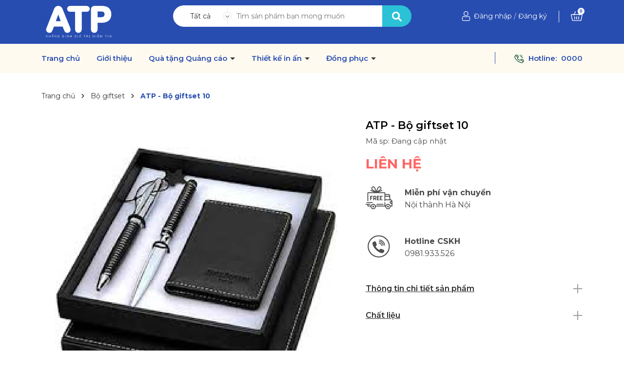

--- FILE ---
content_type: text/css
request_url: https://bizweb.dktcdn.net/100/039/770/themes/929955/assets/breadcrumb_style.scss.css?1747804852628
body_size: 662
content:
@media (max-width: 767px){.bread-crumb{margin-bottom:15px}}.bizweb-product-reviews-module{margin:0 !important}.breadcrumb{margin:0;font-size:14px;padding:35px 0px;border-radius:0;font-weight:400;line-height:24px;background-color:transparent;width:100%;text-align:left}@media (max-width: 991px){.breadcrumb{padding:20px 0px}}.breadcrumb li{display:inline}.breadcrumb li>a{color:#333}.breadcrumb li>a>span{color:#333}.breadcrumb li .mr_lr{padding:0px 3px;color:#333}.breadcrumb li .mr_lr svg{width:10px;height:10px;margin-top:-2px}.breadcrumb li span{display:inline;color:#333}.breadcrumb li span .fa{color:#333;padding:0px 5px}.breadcrumb li a:hover,.breadcrumb li.active,.breadcrumb li strong{color:#2bc2d7;font-weight:400;text-decoration:none}.breadcrumb li a:hover span,.breadcrumb li.active span,.breadcrumb li strong span{color:#274db1;font-weight:700}.breadcrumb>li+li:before{display:none}.pagination>li:first-child>a,.pagination>li:first-child>span{border-top-left-radius:0px;border-bottom-left-radius:0px;border-radius:50%}.pagination>li:last-child>a,.pagination>li:last-child>span{border-top-left-radius:0px;border-bottom-left-radius:0px;border-radius:50%}.pagenav{position:relative;width:100%}.pagenav span{display:inline-block;float:left;margin-right:10px;line-height:30px;font-weight:700}.nav_pagi{display:inline-block;background:#fff;padding-left:10px;width:100%}.nav_pagi .pagination{position:relative;z-index:1;padding:0 0px;margin:30px 0 30px;display:flex;align-items:center;justify-content:center;list-style:none}@media (max-width: 768px){.nav_pagi .pagination{padding:0 0px;margin:15px 0 15px}}.nav_pagi .pagination .page-item{padding:0 2px}@media (max-width: 767px){.nav_pagi .pagination .page-item{padding:0}}.nav_pagi .pagination .page-link{font-weight:400;float:left;margin:0 2.5px;width:35px;background:transparent;text-align:center;height:35px;font-size:14px;padding:0;line-height:20px;color:#7d7d7d;text-decoration:none;border-radius:initial;display:flex;align-items:center;justify-content:center}@media (max-width: 375px){.nav_pagi .pagination .page-link{width:27px;height:27px;line-height:27px}}.nav_pagi .pagination .page-link.page-db{width:auto;padding:0 20px}.nav_pagi .pagination .page-link:hover{background-color:#2bc2d7;color:#fff;background:#2bc2d7;border-radius:50%}.nav_pagi .pagination .page-link svg{width:14px;height:14px;margin-top:-3px}.nav_pagi .pagination .page-item.disabled .page-link{border:0;display:none}.nav_pagi .pagination .page-item.active .page-link{background-color:#2bc2d7;border-color:#2bc2d7;background:#2bc2d7;color:#fff;display:block;border-radius:50%;display:flex;align-items:center;justify-content:center}
